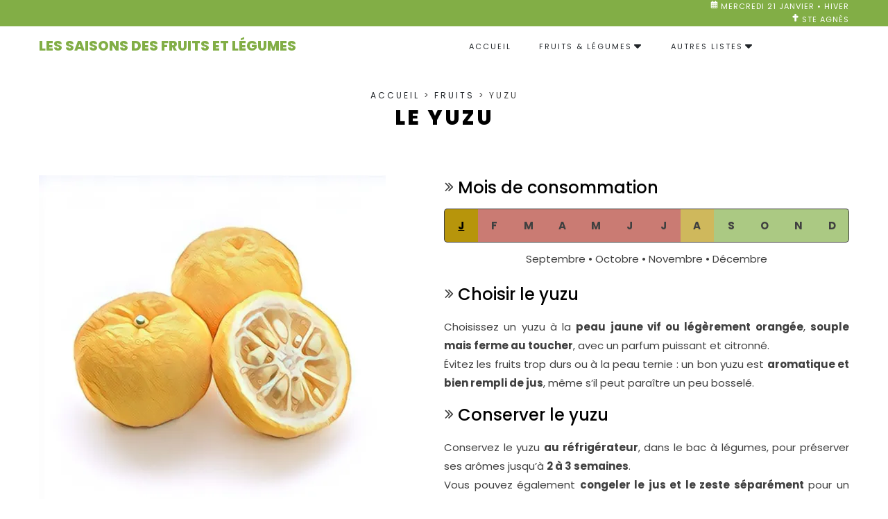

--- FILE ---
content_type: text/html; charset=UTF-8
request_url: https://www.saisons-fruits-legumes.fr/fruits/yuzu
body_size: 4691
content:
<!DOCTYPE html>
<html lang="fr">
  <head>
    <!-- Google Tag Manager -->
    <script>(function(w,d,s,l,i){w[l]=w[l]||[];w[l].push({'gtm.start':
    new Date().getTime(),event:'gtm.js'});var f=d.getElementsByTagName(s)[0],
    j=d.createElement(s),dl=l!='dataLayer'?'&l='+l:'';j.async=true;j.src=
    'https://www.googletagmanager.com/gtm.js?id='+i+dl;f.parentNode.insertBefore(j,f);
    })(window,document,'script','dataLayer','GTM-MM5KDJS');</script>
    <!-- End Google Tag Manager -->
	    <title>Saison du yuzu</title>
	
	<meta charset="utf-8">
    <meta name="viewport" content="width=device-width, initial-scale=1, shrink-to-fit=no">

    <meta name="description" content="Dégustez le yuzu en pleine saison ! Apprenez à bien choisir, conserver et profitez des bienfaits nutritionnels du yuzu." />
    <meta name="keywords" content="saisons, saison, fruits, fruit, légumes, légume, fruits de saison, légumes de saison, liste, listes, périodes, période, consommations, consommation" />
    <meta name="robots" content="index" />
    <meta name="viewport" content="width=device-width, initial-scale=1" />
    <meta name="thumbnail" content="https://www.saisons-fruits-legumes.fr//storage/food\April2023\n53kBl0dsP1kvYeLdkc1.png" />

    <!-- Static Meta -->
    <meta property="og:site_name" content="Les saisons des fruits et légumes" /> 
    <meta property="fb:admins" content="1374622476" /> 
    <meta property="og:type" content="website" />
    <meta property="og:locale" content="fr_FR" />
    <meta property="og:url" content="https://www.saisons-fruits-legumes.fr/fruits/yuzu" />
    <meta property="og:title" content="Saison du yuzu" />
    <meta property="og:description" content="Dégustez le yuzu en pleine saison ! Apprenez à bien choisir, conserver et profitez des bienfaits nutritionnels du yuzu." />
    <meta property="og:image" content="https://www.saisons-fruits-legumes.fr//storage/food\April2023\n53kBl0dsP1kvYeLdkc1.png" />

    <meta name="theme-color" content="#82ae46" />    
    <script>function addClass(A){document.documentElement.classList.add(A)}var avif=new Image;function check_webp_feature(a){var e=new Image;e.onload=function(){var A=0<e.width&&0<e.height;a(A)},e.onerror=function(){a(!1)},e.src="[data-uri]"}avif.src="[data-uri]",avif.onload=function(){addClass("avif")},avif.onerror=function(){check_webp_feature(function(A){return addClass(A?"webp":"fallback")})};</script>
    <link rel="canonical" href="https://www.saisons-fruits-legumes.fr/fruits/yuzu" />
    <link rel="stylesheet" href="https://www.saisons-fruits-legumes.fr/css/style_v31.min.css">
    <!-- connect to domain of font files -->
    <link rel="preconnect" href="https://fonts.gstatic.com" crossorigin>
    <!-- optionally increase loading priority -->
    <link rel="preload" as="style" href="https://fonts.googleapis.com/css?family=Poppins:200,300,400,500,600,700,800&display=swap">
    <link rel="preload" as="image" href="https://www.saisons-fruits-legumes.fr/images/bg_canvas_transparent.avif">
    <!-- async CSS -->
    <link rel="stylesheet" media="print" onload="this.onload=null;this.removeAttribute('media');" href="https://fonts.googleapis.com/css?family=Poppins:200,300,400,500,600,700,800&display=swap">
    <link rel="icon" href="https://www.saisons-fruits-legumes.fr/favicon.ico">
    <!-- no-JS fallback -->
    <noscript>
        <link rel="stylesheet" href="https://www.saisons-fruits-legumes.fr/css/style_v31.css">    
        <link href="https://fonts.googleapis.com/css?family=Poppins:200,300,400,500,600,700,800&display=swap" rel="stylesheet">
    </noscript>
    <script async src="https://pagead2.googlesyndication.com/pagead/js/adsbygoogle.js?client=ca-pub-3101546963825823"
     crossorigin="anonymous"></script>
  </head>
  <body>
    <!-- Google Tag Manager (noscript) -->
    <noscript><iframe src="https://www.googletagmanager.com/ns.html?id=GTM-MM5KDJS"
    height="0" width="0" style="display:none;visibility:hidden"></iframe></noscript>
    <!-- End Google Tag Manager (noscript) -->
  
    <section class="daily">
	<div class="daily-info">
		<span class="daily-info-date">
						Mercredi 21 Janvier • Hiver
		</span>
		<span class="daily-info-saints">
						Ste Agnès
		</span>
	</div>
</section>
<header>
	<div class="brand"><a href="https://www.saisons-fruits-legumes.fr">Les Saisons des Fruits et Légumes</a></div>
	<div class="menu-button">
		<button type="button">
		Menu
		</button>
	</div>
	<nav class="main-nav">
		<ul class="menu-details">
			<li class="menu-link"><a href="/">Accueil</a></li>
			<li class="menu-opener" target="fruits-and-vegets-menu">
				<a href="#">Fruits &amp; Légumes<span class="dropdown"></span></a>
				<ul class="fruits-and-vegets-menu">
				<a href="/fruits">Les fruits</a>
				<a href="/legumes">Les légumes</a>
				<a href="/epices">Les épices</a>
				<a href="/aromates">Les aromates</a>
				<a href="/herbes-aromatiques">Les herbes aromatiques</a>
				<a href="/condiments">Les condiments</a>
				<a href="/champignons">Les champignons</a>
				<a href="/cereales">Les céréales</a>
				</ul>
			</li>
			<li class="menu-opener" target="others-list-menu">
				<a href="#">Autres listes<span class="dropdown"></span></a>
				<ul class="others-list-menu">
				<a href="/saisons">Les saisons</a>
				<a href="/mois">Les mois</a>
				<a href="/couleurs">Les couleurs</a>
				<a href="/lettres">Les lettres</a>
				<a href="/mots">Les mots</a>
				</ul>
			</li>
		</ul>
	</nav>
</header>    <div class="content">
	    <section class="overview bg-canvas-transparent-img">
    <div class="breadcrumb">
        <a href="/">Accueil</a> > <a href="/fruits">Fruits</a> > Yuzu
    </div>
    <div class="title"><h1>Le yuzu</h1></div>
</section>
<article class="main">
    <div class="food-section">
        <picture>
            <!--source srcset="https://www.saisons-fruits-legumes.fr//storage/food/April2023/n53kBl0dsP1kvYeLdkc1.avif" type="image/avif"-->
            <source srcset="https://www.saisons-fruits-legumes.fr//storage/food/April2023/n53kBl0dsP1kvYeLdkc1.webp" type="image/webp">
            <source srcset="https://www.saisons-fruits-legumes.fr//storage/food/April2023/n53kBl0dsP1kvYeLdkc1.png" type="image/png">
            <img decoding="async" loading="lazy" src="https://www.saisons-fruits-legumes.fr//storage/food/April2023/n53kBl0dsP1kvYeLdkc1.png" alt="Yuzu" title="Yuzu" width="500" height="500">
        </picture>
        <div class="food-info">
            <div class="text-right">Catégorie</div>
            <div class="text-left"><a href="/fruits">Fruits</a></div>
            <div class="text-right">En janvier</div>
            <div class="text-left">
                                    <span class="icon-frown-o text-danger"></span> Ce n'est pas la saison
                            </div>
            <div class="text-right">Nom latin</div>
            <div class="text-left">Citrus ×junos</div>
            <div class="text-right">Lien Wikipédia</div>
            <div class="text-left"><a href="https://fr.wikipedia.org/wiki/Yuzu" target="_blank" aria-label="Lien Wikipedia"><div class="external-link"></div> <div class="wikipedia"></div></a></div>
            <div class="clearfix"></div>
            <div class="text-right">Provenance</div>
            <div class="text-left">Exotique</div>
        </div>
    </div>
    <div class="food-section">
        <h2 class="double-chevron">Mois de consommation</h3>
                    <div class="month first text-mid-season current"><p class="month">
                                    <u>
                                J
                                    </u>
                            </p></div>
                    <div class="month  text-not-season "><p class="month">
                                F
                            </p></div>
                    <div class="month  text-not-season "><p class="month">
                                M
                            </p></div>
                    <div class="month  text-not-season "><p class="month">
                                A
                            </p></div>
                    <div class="month  text-not-season "><p class="month">
                                M
                            </p></div>
                    <div class="month  text-not-season "><p class="month">
                                J
                            </p></div>
                    <div class="month  text-not-season "><p class="month">
                                J
                            </p></div>
                    <div class="month  text-mid-season "><p class="month">
                                A
                            </p></div>
                    <div class="month  text-season "><p class="month">
                                S
                            </p></div>
                    <div class="month  text-season "><p class="month">
                                O
                            </p></div>
                    <div class="month  text-season "><p class="month">
                                N
                            </p></div>
                    <div class="month last text-season "><p class="month">
                                D
                            </p></div>
                <div class="clearfix"></div>
        <div class="month-text">
                                        
                <u></u>                                            
                                                            
                                                            
                                                            
                                                            
                                                            
                                                            
                                                            
                Septembre                                             • 
                Octobre                                             • 
                Novembre                                             • 
                Décembre                                    </div>
                    <h2 class="double-chevron">Choisir le yuzu</h2>
            <p>
                Choisissez un yuzu à la <strong>peau jaune vif ou légèrement orangée</strong>, <strong>souple mais ferme au toucher</strong>, avec un parfum puissant et citronné.<br />Évitez les fruits trop durs ou à la peau ternie : un bon yuzu est <strong>aromatique et bien rempli de jus</strong>, même s’il peut paraître un peu bosselé.
            </p>
                            <h2 class="double-chevron">Conserver le yuzu</h2>
            <p>
            Conservez le yuzu <strong>au réfrigérateur</strong>, dans le bac à légumes, pour préserver ses arômes jusqu’à <strong>2 à 3 semaines</strong>.<br />Vous pouvez également <strong>congeler le jus et le zeste séparément</strong> pour un usage ultérieur : râpez la peau avant congélation, ou congelez le fruit entier si besoin.
            </p>
                            <h2 class="double-chevron">Autre noms du yuzu</h2>
            <p>
                Citrus ×junos, Youzi Japonais
            </p>
                <h2 class="double-chevron">Couleur du yuzu</h2>
        <p class="text-justify">
            C'est la couleur dominante du fruit à maturité de la peau et/ou de la chair.
        </p>
        <div class="colors-food">
                                                                                                        <div class="color-food" style="border-color:#FFDE59 !important;background-color: #FFDE5922;">
                        <a href="/couleurs/jaune" class="lead" style="color:#FFDE59;">Jaune</a>
                    </div>
                                                                                                                                                                                                            </div>
    </div>
</article>
    </div>

	  <section class="anchor-nav">
  <a href="#" class="to-top" aria-label="Défilez vers le haut"></a>
</section>
<footer>
    <div class="resume">
      <h2>Les Saisons des Fruits et Légumes</h2>
      <p>Les Saisons des Fruits et Légumes sont une ressource précieuse qui répertorie les périodes idéales de consommation de chaque fruit et chaque légume. Cette liste vous permet de connaître les saisons de récolte optimales pour profiter pleinement de la fraîcheur, du goût et de la valeur nutritionnelle maximale de ces produits naturels.<br>En plus des fruits et légumes, les Saisons des Fruits et Légumes incluent également des informations sur les épices, aromates, herbes aromatiques, condiments, champignons et céréales, offrant ainsi une référence complète pour une alimentation saisonnière, variée et équilibrée.</p>
      <div class="social-networks"><a href="https://www.facebook.com/SFruitsLegumes" target="_blank">Facebook</a> • <a href="https://twitter.com/SFruitsLegumes" target="_blank">Twitter</a> • <a href="https://www.instagram.com/sfruitslegumes/" target="_blank">Instagram</a></div>
    </div>
    <nav class="secondary-nav">
      <h2>Menu</h2>
      <ul>
        <li class="menu-link"><a href="/">Accueil</a></li>
        <li class="menu-link"><a href="/mentions-legales">Mentions légales</a></li>
        <li class="menu-link"><a href="/conditions-generales-d-utilisation">Conditions générales d'utilisation</a></li>
        <li class="menu-link"><a href="/contact">Contact</a></li>
      </ul>
    </nav>
    <div class="seasons-nav">
      <h2>Saisons</h2>
        <ul>
          <li class="menu-link"><a href="/saisons/hiver">Hiver</a></li>
          <li class="menu-link"><a href="/saisons/printemps">Printemps</a></li>
          <li class="menu-link"><a href="/saisons/ete">Eté</a></li>
          <li class="menu-link"><a href="/saisons/automne">Automne</a></li>
        </ul>
    </div>
</footer>
<section class="rights">
  <div class="all-rights-reserved">Tous droits réservés &copy; 2014-2026</div>
  <div class="homepage-link"><a href="https://www.saisons-fruits-legumes.fr">www.saisons-fruits-legumes.fr</a></div>          
</section>  
  
  <script defer src="https://www.saisons-fruits-legumes.fr/js/main_app_v31.min.js"></script>
  <script>function addLink(){var e=window.getSelection();copytext=e+(pagelink="<br /><br /> Lire plus sur "+document.location.href),(newdiv=document.createElement("div")).style.position="absolute",newdiv.style.left="-99999px",document.body.appendChild(newdiv),newdiv.innerHTML=copytext,e.selectAllChildren(newdiv),window.setTimeout(function(){document.body.removeChild(newdiv)},100)}document.addEventListener("copy",addLink);</script>
  </body>
</html>

--- FILE ---
content_type: text/html; charset=utf-8
request_url: https://www.google.com/recaptcha/api2/aframe
body_size: 267
content:
<!DOCTYPE HTML><html><head><meta http-equiv="content-type" content="text/html; charset=UTF-8"></head><body><script nonce="LPgxwCzGnPFARenElE1gGw">/** Anti-fraud and anti-abuse applications only. See google.com/recaptcha */ try{var clients={'sodar':'https://pagead2.googlesyndication.com/pagead/sodar?'};window.addEventListener("message",function(a){try{if(a.source===window.parent){var b=JSON.parse(a.data);var c=clients[b['id']];if(c){var d=document.createElement('img');d.src=c+b['params']+'&rc='+(localStorage.getItem("rc::a")?sessionStorage.getItem("rc::b"):"");window.document.body.appendChild(d);sessionStorage.setItem("rc::e",parseInt(sessionStorage.getItem("rc::e")||0)+1);localStorage.setItem("rc::h",'1769013008427');}}}catch(b){}});window.parent.postMessage("_grecaptcha_ready", "*");}catch(b){}</script></body></html>

--- FILE ---
content_type: text/css
request_url: https://www.saisons-fruits-legumes.fr/css/style_v31.min.css
body_size: 4541
content:
h1,h2{line-height:1.5}body,ul{margin:0;padding:0}footer,h2{color:#000}.daily,input#send-message{background:#82ae46}.main-nav>ul>li>ul a,.menu-button>button,a{background-color:transparent}.breadcrumb,.color-food,.food-detail,.month-text,.paginator,.paginator ul li a,.social-networks,.text-center,.title,.to-top,div.month p{text-align:center}.food-img-overlay,ul{overflow:hidden}*{-webkit-box-sizing:border-box;-moz-box-sizing:border-box;box-sizing:border-box}body{font-family:Poppins,Arial,sans-serif;font-size:15px;line-height:1.8;font-weight:400;color:#404040}.brand,h1,h2{font-weight:800}h1,h2{margin-top:0;margin-bottom:0}h2{margin-bottom:12px;font-size:24px;font-weight:500}a{color:#212529;text-decoration:none;cursor:pointer}p{text-align:justify}.content,.daily-info,body>footer,body>header{max-width:1200px;margin-left:auto;margin-right:auto}.content:after,.grid:after,body>footer:after,body>header:after,span:after{content:"";clear:both;display:block}.anchor-nav,.brand,.breadcrumb,.color-food,.daily,.food,.food-info,.food-info>.text-left,.food-info>.text-right,.food-section,.legal-section,.main,.main-nav,.menu-button,.overview,.resume,.rights,.seasons-nav,.secondary-nav,.social-networks,.title,div.month{float:left;width:100%}.dropdown,.menu-details{float:right}.overview{padding-top:30px;padding-bottom:30px}.all-rights-reserved,.homepage-link{text-align:center;font-size:14px;padding-top:10px}.food-info a,.homepage-link a{color:#82ae46}.bg-canvas-transparent-img,.bg-legal-transparent-img{background-size:cover;background-repeat:no-repeat;background-position:center center}.brand,.daily-info{text-transform:uppercase}.daily-info{color:#fff;font-size:11px;letter-spacing:1px}.brand,.color-food,.food-info{font-size:20px}.breadcrumb,.menu-button>button,.title>h1{letter-spacing:3px;text-transform:uppercase}.daily-info-date{padding-left:15px;background-repeat:no-repeat;background-image:url("data:image/svg+xml,%3Csvg xmlns='http://www.w3.org/2000/svg' width='11' height='11' viewBox='0 0 448 512' fill='white'%3E%3Cpath d='M152 24c0-13.3-10.7-24-24-24s-24 10.7-24 24V64H64C28.7 64 0 92.7 0 128v16 48V448c0 35.3 28.7 64 64 64H384c35.3 0 64-28.7 64-64V192 144 128c0-35.3-28.7-64-64-64H344V24c0-13.3-10.7-24-24-24s-24 10.7-24 24V64H152V24zM48 192h80v56H48V192zm0 104h80v64H48V296zm128 0h96v64H176V296zm144 0h80v64H320V296zm80-48H320V192h80v56zm0 160v40c0 8.8-7.2 16-16 16H320V408h80zm-128 0v56H176V408h96zm-144 0v56H64c-8.8 0-16-7.2-16-16V408h80zM272 248H176V192h96v56z'/%3E%3C/svg%3E")}.daily-info-saints{padding-left:15px;background-repeat:no-repeat;background-image:url("data:image/svg+xml,%3Csvg xmlns='http://www.w3.org/2000/svg' width='11' height='11' viewBox='0 0 384 512' fill='white'%3E%3Cpath d='M176 0c-26.5 0-48 21.5-48 48v80H48c-26.5 0-48 21.5-48 48v32c0 26.5 21.5 48 48 48h80V464c0 26.5 21.5 48 48 48h32c26.5 0 48-21.5 48-48V256h80c26.5 0 48-21.5 48-48V176c0-26.5-21.5-48-48-48H256V48c0-26.5-21.5-48-48-48H176z'/%3E%3C/svg%3E")}.brand{padding-top:10px;padding-bottom:10px}.menu-button>button{border:none;color:#404040;cursor:pointer;font-size:16px;font-weight:500;padding-left:22px;padding-top:0;background-image:url("data:image/svg+xml,%3Csvg xmlns='http://www.w3.org/2000/svg' width='16' height='16' viewBox='0 0 448 512' fill='%23404040'%3E%3Cpath d='M0 96C0 78.3 14.3 64 32 64H416c17.7 0 32 14.3 32 32s-14.3 32-32 32H32C14.3 128 0 113.7 0 96zM0 256c0-17.7 14.3-32 32-32H416c17.7 0 32 14.3 32 32s-14.3 32-32 32H32c-17.7 0-32-14.3-32-32zM448 416c0 17.7-14.3 32-32 32H32c-17.7 0-32-14.3-32-32s14.3-32 32-32H416c17.7 0 32 14.3 32 32z'/%3E%3C/svg%3E");background-repeat:no-repeat}.bg-canvas-transparent-img{background-image:url("https://www.saisons-fruits-legumes.fr/images/bg_canvas_transparent.avif")}.bg-legal-transparent-img{background-image:url("https://www.saisons-fruits-legumes.fr/images/bg_legal_transparent.avif")}.anchor-nav{background:#f7f6f2;margin-bottom:80px;margin-top:30px}.to-top{left:0;right:0;top:30px;z-index:99;width:60px;height:60px;border:1px solid rgba(255,255,255,.7);-webkit-border-radius:50%;-moz-border-radius:50%;-ms-border-radius:50%;border-radius:50%;background:url("data:image/svg+xml,%3Csvg xmlns='http://www.w3.org/2000/svg' viewBox='0 0 512 512' width='18' height='18' fill='%23FFFFFF'%3E%3Cpath d='M233.4 105.4c12.5-12.5 32.8-12.5 45.3 0l192 192c12.5 12.5 12.5 32.8 0 45.3s-32.8 12.5-45.3 0L256 173.3 86.6 342.6c-12.5 12.5-32.8 12.5-45.3 0s-12.5-32.8 0-45.3l192-192z'/%3E%3C/svg%3E") center no-repeat #82ae46;cursor:pointer;position:relative;margin:0 auto;display:block}ul{list-style-type:none}img{max-width:100%;height:auto}.food img:hover{transform:scale(1.1);transition:transform .3s ease-in-out}.dropdown{width:16px;height:16px;background-image:url("data:image/svg+xml,%3Csvg xmlns='http://www.w3.org/2000/svg' viewBox='0 0 320 512' width='16' height='16' fill='%23212529'%3E%3Cpath d='M137.4 374.6c12.5 12.5 32.8 12.5 45.3 0l128-128c9.2-9.2 11.9-22.9 6.9-34.9s-16.6-19.8-29.6-19.8L32 192c-12.9 0-24.6 7.8-29.6 19.8s-2.2 25.7 6.9 34.9l128 128z'/%3E%3C/svg%3E")}.external-link,.wikipedia{background-repeat:no-repeat;width:22px;height:22px;float:left}.double-chevron{background-image:url("data:image/svg+xml,%3Csvg xmlns='http://www.w3.org/2000/svg' height='22' width='22' fill='%23404040' viewBox='0 0 640 1024'%3E%3Cpath d='M310.6 233.4c12.5 12.5 12.5 32.8 0 45.3l-192 192c-12.5 12.5-32.8 12.5-45.3 0s-12.5-32.8 0-45.3L242.7 256 73.4 86.6c-12.5-12.5-12.5-32.8 0-45.3s32.8-12.5 45.3 0l192 192z' transform='translate(-30 360)'/%3E%3Cpath d='M310.6 233.4c12.5 12.5 12.5 32.8 0 45.3l-192 192c-12.5 12.5-32.8 12.5-45.3 0s-12.5-32.8 0-45.3L242.7 256 73.4 86.6c-12.5-12.5-12.5-32.8 0-45.3s32.8-12.5 45.3 0l192 192z' transform='translate(-200 360)'/%3E%3C/svg%3E");background-repeat:no-repeat;text-indent:15px}h2.double-chevron{background-image:url("data:image/svg+xml,%3Csvg xmlns='http://www.w3.org/2000/svg' height='28' width='28' fill='%23404040' viewBox='0 0 640 1024'%3E%3Cpath d='M310.6 233.4c12.5 12.5 12.5 32.8 0 45.3l-192 192c-12.5 12.5-32.8 12.5-45.3 0s-12.5-32.8 0-45.3L242.7 256 73.4 86.6c-12.5-12.5-12.5-32.8 0-45.3s32.8-12.5 45.3 0l192 192z' transform='translate(-30 360)'/%3E%3Cpath d='M310.6 233.4c12.5 12.5 12.5 32.8 0 45.3l-192 192c-12.5 12.5-32.8 12.5-45.3 0s-12.5-32.8 0-45.3L242.7 256 73.4 86.6c-12.5-12.5-12.5-32.8 0-45.3s32.8-12.5 45.3 0l192 192z' transform='translate(-200 360)'/%3E%3C/svg%3E");background-repeat:no-repeat;text-indent:20px}.plus{background-image:url("data:image/svg+xml,%3Csvg xmlns='http://www.w3.org/2000/svg' height='22' width='22' fill='%23404040' viewBox='0 0 896 1024'%3E%3Cpath d='M256 80c0-17.7-14.3-32-32-32s-32 14.3-32 32V224H48c-17.7 0-32 14.3-32 32s14.3 32 32 32H192V432c0 17.7 14.3 32 32 32s32-14.3 32-32V288H400c17.7 0 32-14.3 32-32s-14.3-32-32-32H256V80z' transform='translate(0 300)'/%3E%3C/svg%3E");background-repeat:no-repeat;text-indent:15px}.external-link{background-image:url("data:image/svg+xml,%3Csvg xmlns='http://www.w3.org/2000/svg' height='20' width='20' fill='%2382ae46' viewBox='0 0 512 512'%3E%3Cpath d='M320 0c-17.7 0-32 14.3-32 32s14.3 32 32 32h82.7L201.4 265.4c-12.5 12.5-12.5 32.8 0 45.3s32.8 12.5 45.3 0L448 109.3V192c0 17.7 14.3 32 32 32s32-14.3 32-32V32c0-17.7-14.3-32-32-32H320zM80 32C35.8 32 0 67.8 0 112V432c0 44.2 35.8 80 80 80H400c44.2 0 80-35.8 80-80V320c0-17.7-14.3-32-32-32s-32 14.3-32 32V432c0 8.8-7.2 16-16 16H80c-8.8 0-16-7.2-16-16V112c0-8.8 7.2-16 16-16H192c17.7 0 32-14.3 32-32s-14.3-32-32-32H80z'/%3E%3C/svg%3E")}.wikipedia{background-image:url("data:image/svg+xml,%3Csvg xmlns='http://www.w3.org/2000/svg' height='23' width='23' fill='%2382ae46' viewBox='0 0 640 512'%3E%3Cpath d='M640 51.2l-.3 12.2c-28.1.8-45 15.8-55.8 40.3-25 57.8-103.3 240-155.3 358.6H415l-81.9-193.1c-32.5 63.6-68.3 130-99.2 193.1-.3.3-15 0-15-.3C172 352.3 122.8 243.4 75.8 133.4 64.4 106.7 26.4 63.4.2 63.7c0-3.1-.3-10-.3-14.2h161.9v13.9c-19.2 1.1-52.8 13.3-43.3 34.2 21.9 49.7 103.6 240.3 125.6 288.6 15-29.7 57.8-109.2 75.3-142.8-13.9-28.3-58.6-133.9-72.8-160-9.7-17.8-36.1-19.4-55.8-19.7V49.8l142.5.3v13.1c-19.4.6-38.1 7.8-29.4 26.1 18.9 40 30.6 68.1 48.1 104.7 5.6-10.8 34.7-69.4 48.1-100.8 8.9-20.6-3.9-28.6-38.6-29.4.3-3.6 0-10.3.3-13.6 44.4-.3 111.1-.3 123.1-.6v13.6c-22.5.8-45.8 12.8-58.1 31.7l-59.2 122.8c6.4 16.1 63.3 142.8 69.2 156.7L559.2 91.8c-8.6-23.1-36.4-28.1-47.2-28.3V49.6l127.8 1.1.2.5z'/%3E%3C/svg%3E")}@keyframes fadeInUp{from{opacity:0;visibility:hidden;-webkit-transform:translate3d(0,40px,0);transform:translate3d(0,40px,0)}to{visibility:visible;opacity:1;-webkit-transform:none;transform:none}}.paginator ul{overflow:visible}.paginator ul li{display:inline-block;margin-bottom:4px;font-weight:400}.paginator ul li a{color:#000;display:inline-block;width:40px;height:40px;line-height:40px;border-radius:50%;border:1px solid #e6e6e6;background:#fff}.paginator ul li.active a{background:#82ae46;color:#fff;border:1px solid transparent}.food-info>.text-right{text-align:right;width:50%;margin-bottom:4px}.food-info>.text-left{text-align:left;width:50%;margin-bottom:4px}.span12-1,div.month{width:8.33333333%}.colors-food,.food,.food-info,.legal-section,.menu-details,.month-text,.social-networks,.span12-12{width:100%}.color-food,.span12-3{width:25%}.color-food{border-radius:4px;margin-right:5px;margin-left:5px;border:1px solid #dee2e6;font-weight:300;padding-top:16px;padding-bottom:16px}.form-control,input#send-message{font-size:18px;font-family:Poppins,Arial,sans-serif}.main-nav>ul>li>ul,.month-text{padding-top:10px}.month-text{padding-bottom:20px}.main-nav>ul>li{cursor:pointer;font-size:14px;padding:10px 20px;font-weight:400;text-transform:uppercase;letter-spacing:2px}footer{font-size:14px}input{border-radius:0}::placeholder{color:#495057;opacity:1}button:focus,input:focus,select:focus,textarea:focus{outline:0}textarea{overflow:auto;resize:vertical}textarea#message{height:210px}input#send-message{border:1px solid #82ae46;color:#fff;cursor:pointer;-webkit-border-radius:30px;-moz-border-radius:30px;-ms-border-radius:30px;border-radius:30px;padding:16px 48px}.form-control{height:52px;width:100%;background-color:#fff;color:#000;font-weight:400;border-radius:0;border:1px solid #ced4da;-webkit-box-shadow:none!important;box-shadow:none!important;display:block;padding:6px 12px}.form-group{margin-bottom:16px}.form-control.is-invalid{border-color:#dc3545}.form-control:focus,.form-control:focus-visible{border-radius:0!important;border:1px solid #000!important}.form-control.is-invalid:focus,.form-control.is-invalid:focus-visible{border-radius:0!important;border:1px solid #dc3545!important}.text-danger{color:#dc3545}div.month{border-top:1px solid #404040;border-bottom:1px solid #404040}div.month.first{border-left:1px solid #404040;-webkit-border-top-left-radius:10%;-moz-border-top-left-radius:10%;-ms-border-top-left-radius:10%;border-top-left-radius:10%;-webkit-border-bottom-left-radius:10%;-moz-border-bottom-left-radius:10%;-ms-border-bottom-left-radius:10%;border-bottom-left-radius:10%}div.month.last{border-right:1px solid #404040;-webkit-border-top-right-radius:10%;-moz-border-top-right-radius:10%;-ms-border-top-right-radius:10%;border-top-right-radius:10%;-webkit-border-bottom-right-radius:10%;-moz-border-bottom-right-radius:10%;-ms-border-bottom-right-radius:10%;border-bottom-right-radius:10%}div.month p{margin-top:10px;margin-bottom:10px;color:#404040;font-weight:700}.title>h1,div.month.current p{color:#000}.text-not-season{background-color:#b03A2EAA}.text-not-season.current{background-color:#b03a2e}.text-season{background-color:#82ae46AA}.text-season.current{background-color:#82ae46}.text-mid-season{background-color:#b7950BAA}.text-mid-season.current{background-color:#b7950b}.display-none,.main-nav,.main-nav>ul>li>ul,.comment,hidden{display:none}.brand,.breadcrumb,.daily-info,.food,.food-info,.food-info>.text-left,.food-info>.text-right,.main,.main-nav,.menu-button,.overview,.resume,.seasons-nav,.secondary-nav,.title{padding-left:16px;padding-right:16px}.breadcrumb{font-size:12px}.title>h1{font-weight:800;font-size:30px}.legal-section p,.menu-button{margin-top:0}.main-nav>ul>li>ul a{display:block;width:100%;padding:5px 24px;clear:both;font-weight:400;white-space:nowrap;border:0}.seasons-nav>ul>li,.secondary-nav>ul>li{cursor:pointer;display:block;padding-top:8px;padding-bottom:8px;font-weight:400;letter-spacing:2px;color:#000}.social-networks{margin-bottom:20px}.food-detail{margin-bottom:30px;padding-bottom:20px;border:1px solid #f0f0f0;font-weight:300;text-transform:uppercase;letter-spacing:1px;font-size:14px}.food-section{margin-top:30px}.clearfix{clear:both}@media (min-width:768px){.brand,.span12-10{width:83.33333333%}.menu-button,.span12-2{width:16.66666667%}.food-section,.legal-section,.resume,.span12-6{width:50%}.seasons-nav,.secondary-nav,.span12-3{width:25%}.menu-button{margin-top:15px}.daily-info,.no-food,.span12-12{width:100%}.daily-info{float:center;max-width:1200px;text-align:right}.no-food{text-align:center}.food,.span12-4{width:33.33333333%}.fadeInUp{-webkit-animation-name:fadeInUp;animation-name:fadeInUp;transition:2s}.ftco-animated{-webkit-animation-duration:.5s;animation-duration:.5s;-webkit-animation-fill-mode:both;animation-fill-mode:both}.ftco-animate{opacity:0;visibility:hidden}.food.delay-1{animation-delay:.1s}.food.delay-2{animation-delay:.2s}.food.delay-3{animation-delay:.3s}.food.delay-4{animation-delay:.4s}.food.delay-5{animation-delay:.5s}.food.delay-6{animation-delay:.6s}.food.delay-7{animation-delay:.7s}.food.delay-8{animation-delay:.8s}.food.delay-9{animation-delay:.9s}.food.delay-10{animation-delay:1s}.food.delay-11{animation-delay:1.1s}.food.delay-12{animation-delay:1.2s}.food.delay-13{animation-delay:1.3s}.food.delay-14{animation-delay:1.4s}.food.delay-15{animation-delay:1.5s}.food.delay-16{animation-delay:1.6s}.food.delay-17{animation-delay:1.7s}.food.delay-18{animation-delay:1.8s}.food.delay-19{animation-delay:1.9s}.food.delay-20{animation-delay:2s}.food.delay-21{animation-delay:2.1s}.food.delay-22{animation-delay:2.2s}.food.delay-23{animation-delay:2.3s}.food.delay-24{animation-delay:2.4s}.food.delay-25{animation-delay:2.5s}.food.delay-26{animation-delay:2.6s}.brand a{color:#82ae46;transition:color .3s;-o-transition:color .3s;-ms-transition:color .3s;-moz-transition:color .3s;-webkit-transition:color .3s}.brand a:hover{color:#000}}@media (min-width:992px){.brand,.main-nav,.span12-6{width:50%}.food,.span12-3{width:25%}.display-none,.menu-button,hidden{display:none}.display-block,.main-nav,visible{display:block}.main-nav>ul>li{cursor:pointer;float:left;display:block;font-size:11px;padding:20px;font-weight:400;text-transform:uppercase;letter-spacing:2px}.main-nav>ul>li>ul{position:absolute;background-color:#fff;top:95px;z-index:1000;border:none;box-shadow:0 10px 34px -20px #000;-webkit-box-shadow:0 10px 34px -20px #000;-moz-box-shadow:0 10px 34px -20px #000;border-radius:0;padding-top:10px;padding-bottom:10px}}

--- FILE ---
content_type: text/javascript
request_url: https://www.saisons-fruits-legumes.fr/js/main_app_v31.min.js
body_size: 576
content:
function closeMenusDesktop(){1==screen&&document.querySelectorAll(".main-nav > ul > li > ul").forEach(e=>{e.style.display="none"})}function closeMenusMobile(){0==screen&&document.querySelectorAll(".main-nav > ul > li > ul").forEach(e=>{e.style.display="none"})}function openMenu(e){1==screen&&(closeMenusDesktop(),document.getElementsByClassName(e)[0].style.display="block")}function openMenuOnClick(e,t){if(0==screen){var n=!1;void 0!==document.getElementsByClassName(e)[0]&&"block"===document.getElementsByClassName(e)[0].style.display&&(n=!0),void 0!==document.getElementsByClassName(t)[0]&&"block"===document.getElementsByClassName(t)[0].style.display&&(n=!0),closeMenusMobile(),void 0!==document.getElementsByClassName(e)[0]&&!1==n&&(document.getElementsByClassName(e)[0].style.display="block"),void 0!==document.getElementsByClassName(t)[0]&&!1==n&&(document.getElementsByClassName(t)[0].style.display="block")}}var menuOpeners=document.querySelectorAll("li.menu-opener");menuOpeners.forEach(e=>{e.addEventListener("mouseover",t=>{e===t.target&&(openMenu(t.target.getAttribute("target")),t.stopPropagation())}),e.addEventListener("mouseleave",t=>{e===t.target&&(closeMenusDesktop(),t.stopPropagation())}),e.addEventListener("click",t=>{openMenuOnClick(t.target.getAttribute("target"),e.getAttribute("target")),t.stopPropagation()})});var menuButton=document.querySelector(".menu-button button");menuButton.addEventListener("click",e=>{var t=document.querySelector(".main-nav").style.display;return"none"===t||null===t||""===t?document.querySelector(".main-nav").style.display="block":document.querySelector(".main-nav").style.display="none",e.stopPropagation(),!1});var menuLink=document.querySelectorAll("li.menu-link");function isDesktop(){return window.matchMedia("(min-width: 992px)").matches}menuLink.forEach(e=>{e.addEventListener("click",t=>{window.location.href=e.querySelector("a").href})});var screen=0;function resetMenu(){var e=0;isDesktop()&&(e=1),screen!=e&&(1==e?document.querySelector(".main-nav").style.display="block":document.querySelector(".main-nav").style.display="none",closeMenusDesktop(),closeMenusMobile()),screen=e}if(window.onresize=resetMenu,resetMenu(),isDesktop()){let e=document.querySelectorAll(".food");e.forEach((e,t)=>{delay=t+1,e.classList.add("delay-"+delay)})}